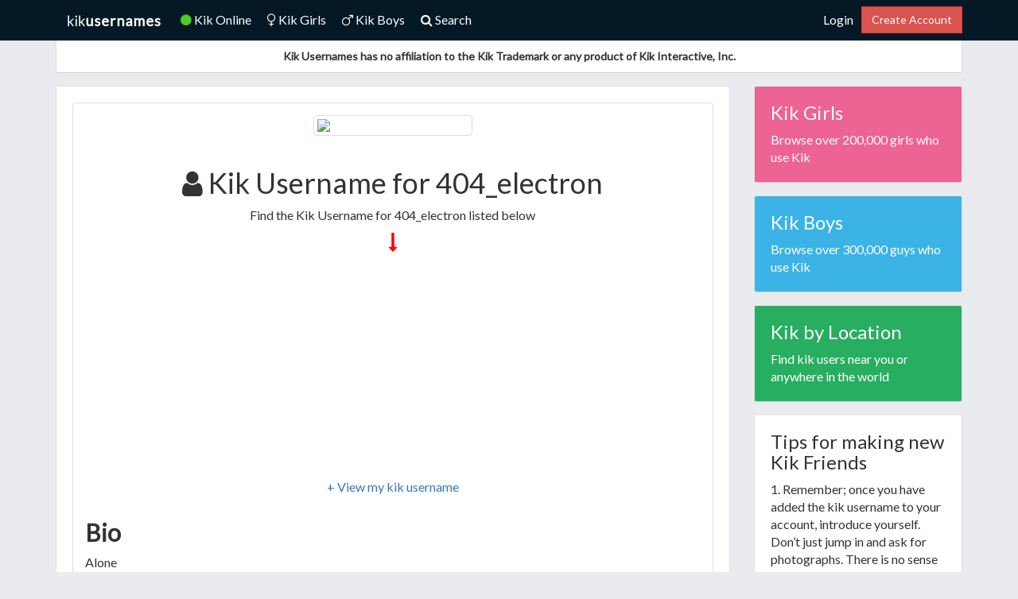

--- FILE ---
content_type: text/html; charset=utf-8
request_url: https://www.google.com/recaptcha/api2/aframe
body_size: 266
content:
<!DOCTYPE HTML><html><head><meta http-equiv="content-type" content="text/html; charset=UTF-8"></head><body><script nonce="NkimN1bA6PAm-hnVc3WDVg">/** Anti-fraud and anti-abuse applications only. See google.com/recaptcha */ try{var clients={'sodar':'https://pagead2.googlesyndication.com/pagead/sodar?'};window.addEventListener("message",function(a){try{if(a.source===window.parent){var b=JSON.parse(a.data);var c=clients[b['id']];if(c){var d=document.createElement('img');d.src=c+b['params']+'&rc='+(localStorage.getItem("rc::a")?sessionStorage.getItem("rc::b"):"");window.document.body.appendChild(d);sessionStorage.setItem("rc::e",parseInt(sessionStorage.getItem("rc::e")||0)+1);localStorage.setItem("rc::h",'1765935461214');}}}catch(b){}});window.parent.postMessage("_grecaptcha_ready", "*");}catch(b){}</script></body></html>